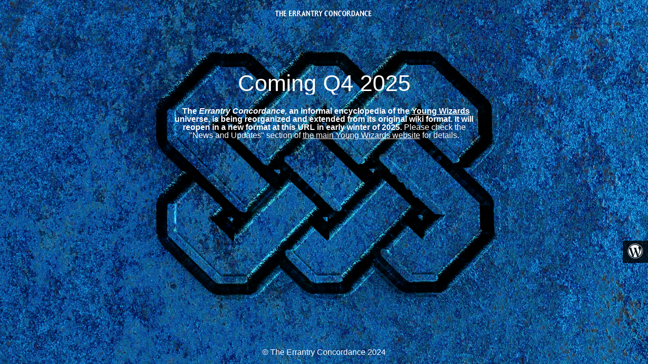

--- FILE ---
content_type: text/html; charset=UTF-8
request_url: http://errantryconcordance.com/uncategorized/southern_state_parkway/
body_size: 2522
content:
<!DOCTYPE html>
<html lang="en">

<head>
    <meta charset="UTF-8" />
    <link rel="icon" href="http://errantryconcordance.com/wp-content/uploads/2020/06/Biteless_Apple_2-150x150.png" sizes="32x32" />
<link rel="icon" href="http://errantryconcordance.com/wp-content/uploads/2020/06/Biteless_Apple_2-300x300.png" sizes="192x192" />
<link rel="apple-touch-icon" href="http://errantryconcordance.com/wp-content/uploads/2020/06/Biteless_Apple_2-300x300.png" />
<meta name="msapplication-TileImage" content="http://errantryconcordance.com/wp-content/uploads/2020/06/Biteless_Apple_2-300x300.png" />
    <title>The Errantry Concordance is being renovated</title>
            <link rel="shortcut icon" href="https://themes.wpmaintenancemode.com/themes/default/mtnc-favicon.png" />
    
    <meta name="viewport" content="width=device-width, maximum-scale=1, initial-scale=1, minimum-scale=1">
    <meta name="description" content=" 

The Errantry Concordance, an informal encyclopedia of the Young Wizards universe,
is being reorganized and extended from its original wiki format.

It will reopen in a new format at this URL in early 2023.

Please check the &quot;News and Updates&quot; section of
the main Young Wizards website for details." />
    <meta http-equiv="X-UA-Compatible" content="" />
    <meta property="og:site_name" content="The Errantry Concordance is being renovated -  

The Errantry Concordance, an informal encyclopedia of the Young Wizards universe,
is being reorganized and extended from its original wiki format.

It will reopen in a new format at this URL in early 2023.

Please check the &quot;News and Updates&quot; section of
the main Young Wizards website for details." />
    <meta property="og:title" content="The Errantry Concordance is being renovated" />
    <meta property="og:type" content="Maintenance" />
    <meta property="og:url" content="http://errantryconcordance.com" />
    <meta property="og:description" content=" 

The Errantry Concordance, an informal encyclopedia of the Young Wizards universe,
is being reorganized and extended from its original wiki format.

It will reopen in a new format at this URL in early 2023.

Please check the &quot;News and Updates&quot; section of
the main Young Wizards website for details." />
            <meta property="og:image" content="https://themes.wpmaintenancemode.com/themes/default/mtnc-social-preview.jpg" />
        <meta property="og:image:url" content="https://themes.wpmaintenancemode.com/themes/default/mtnc-social-preview.jpg" />
        <meta property="og:image:secure_url" content="https://themes.wpmaintenancemode.com/themes/default/mtnc-social-preview.jpg" />
        <meta property="og:image:type" content="jpg" />
        <link rel="profile" href="http://gmpg.org/xfn/11" />
    <link rel="pingback" href="http://errantryconcordance.com/xmlrpc.php" />

    <script type="text/javascript" src="http://errantryconcordance.com/wp-includes/js/jquery/jquery.js"></script><script src="http://errantryconcordance.com/wp-content/plugins/maintenance/frontend/js/frontend.js?ver=5.27" id="frontend-js"></script><link rel='stylesheet' id='mtnc-style-css' href='http://errantryconcordance.com/wp-content/plugins/maintenance/frontend/css/style.css?ver=1736173283' type='text/css' media='all' />
<link rel='stylesheet' id='mtnc-fonts-css' href='http://errantryconcordance.com/wp-content/plugins/maintenance/frontend/css/fonts.css?ver=1736173283' type='text/css' media='all' />
<style type="text/css">body {background-color: rgba(17,17,17,1)}.preloader {background-color: rgba(17,17,17,1)}
        .mtnc-background-image{
            background-image: url("http://errantryconcordance.com/wp-content/uploads/2024/10/YW-2024-EC-ErrConc-Errantry-Concordance-Website-Maiintenance-Page-New-Beveled-Logo-3a.png");
            width: 110%;
            height: 110%;
            position: fixed;
            top: 0;
            left: 0;
            bottom: 0;
            right: 0;
            margin:-5%;background-size: cover;background-position: center center;
        }
body {font-family: Arial; }a, #login-form a.lost-pass, .maintenance a{color: #57BAFF; }a:hover, .login-form a.lost-pass:hover, .maintenance a:hover{color: #57BAFF; }body, #login-form, .site-title, .preloader i, .login-form, .login-form a.lost-pass, .btn-open-login-form, .site-content, .user-content-wrapper, .user-content, footer, .maintenance a{color: #FFFFFF;} a.close-user-content, #mailchimp-box form input[type="submit"], .login-form input#submit.button  {border-color:#FFFFFF} input[type="submit"]:hover{background-color:#FFFFFF} input:-webkit-autofill, input:-webkit-autofill:focus{-webkit-text-fill-color:#FFFFFF} body > .login-form-container{background-color:rgba(17,17,17,1)}.btn-open-login-form{background-color:rgba(17,17,17,1)}input:-webkit-autofill, input:-webkit-autofill:focus{-webkit-box-shadow:0 0 0 50px rgba(17,17,17,1) inset}input[type='submit']:hover{color:rgba(17,17,17,1)} #custom-subscribe #submit-subscribe:before{background-color:rgba(17,17,17,1)} body,h2{font-weight:300;}</style>       
</head>

<body class="maintenance ">

<div class="preloader">
<i class="fi-widget" aria-hidden="true"></i></div>

    <div class="main-container">
                                <div id="wrapper">
                <div class="mtnc_module" id="logo-ea1e7873" style="padding:0px; margin:5px auto; text-align:center;padding-top:10px;padding-bottom:10px;background-color:rgba(255,255,255,0);"><div style="margin: 0 auto; overflow: hidden; max-width: 600px"><img  style="width:220px;" src="http://errantryconcordance.com/wp-content/uploads/2020/12/YW-Errantry-Concordance-Print-Logo-White-On-Clear-1.png" /></div></div><div class="mtnc_module" id="header-4b5742b4" style="padding:0px; margin:5px auto; text-align:center;padding-top:10px;padding-bottom:10px;margin-top:80px;background-color:rgba(255,255,255,0);"><div style="margin: 0 auto; overflow: hidden; max-width: 600px"><h2 style="font-family:'Arial';font-size:45px;color:rgba(255,255,255,1);line-height:1em;text-align:center;">Coming Q4 2025</h2></div></div><div class="mtnc_module" id="content-a60d7054" style="padding:0px; margin:5px auto; text-align:center;padding-top:10px;padding-bottom:10px;margin-bottom:80px;background-color:rgba(255,255,255,0);"><div style="margin: 0 auto; overflow: hidden; max-width: 600px"><div style="font-family:'Arial';font-size:16px;color:rgba(255,255,255,1);line-height:1em;"><span style="text-align: center;">&nbsp;

<strong>The <i>Errantry Concordance,</i> an informal encyclopedia of the <a href="https://www.youngwizards.com" target="_blank" rel="noopener">Young Wizards</a> universe,
is being reorganized and extended from its original wiki format.</strong>

<strong>It will reopen in a new format at this URL in early winter of 2025.</strong>

Please check the "News and Updates" section of
<a href="https://www.youngwizards.com" target="_blank" rel="noopener">the main Young Wizards website</a> for details.</span></div></div></div><div class="mtnc_module" id="footer-b527dd0c" style="padding:0px; margin:5px auto; text-align:center;padding-top:10px;padding-bottom:10px;background-color:rgba(255,255,255,0);position:absolute; bottom:0px;"><div style="margin: 0 auto; overflow: hidden; max-width: 600px"><div style="font-family:'Arial';font-size:16px;color:rgba(255,255,255,1);line-height:1em;"><span style="text-align: center;">© The Errantry Concordance 2024</span></div></div></div>            </div> <!-- end wrapper -->
                                                    <div class="mtnc-background-image "></div>    </div>
    
                <div class="login-form-container" style="display:block;">
            <form name="login-form" id="login-form" class="login-form" method="post"><label>User Login</label><span class="login-error"></span><span class="licon user-icon"><input type="text" name="log" id="log" value="" size="20"  class="input username" placeholder="Username"/></span><span class="picon pass-icon"><input type="password" name="pwd" id="login_password" value="" size="20"  class="input password" placeholder="Password" /></span><a class="lost-pass" href="http://errantryconcordance.com/wp-login.php?action=lostpassword" title="Lost Password">Lost Password</a><input type="submit" class="button" name="submit" id="submit" value="Login" tabindex="4" /><input type="hidden" name="is_custom_login" value="1" /><input type="hidden" id="mtnc_login_check" name="mtnc_login_check" value="e383461eea" /><input type="hidden" name="_wp_http_referer" value="/uncategorized/southern_state_parkway/" /><input type="hidden" id="mtnc_login_check" name="mtnc_login_check" value="e383461eea" /><input type="hidden" name="_wp_http_referer" value="/uncategorized/southern_state_parkway/" /></form>
            <div id="btn-open-login-form" class="side-button login-button" alt="Access WordPress admin" title="Access WordPress admin">
              <i class="fab fa-wordpress"></i>
            </div>
        </div>

        
    
</body>

</html>
<!-- Cached by WP-Optimize (gzip) - https://teamupdraft.com/wp-optimize/ - Last modified: January 20, 2026 8:09 am (UTC:0) -->
